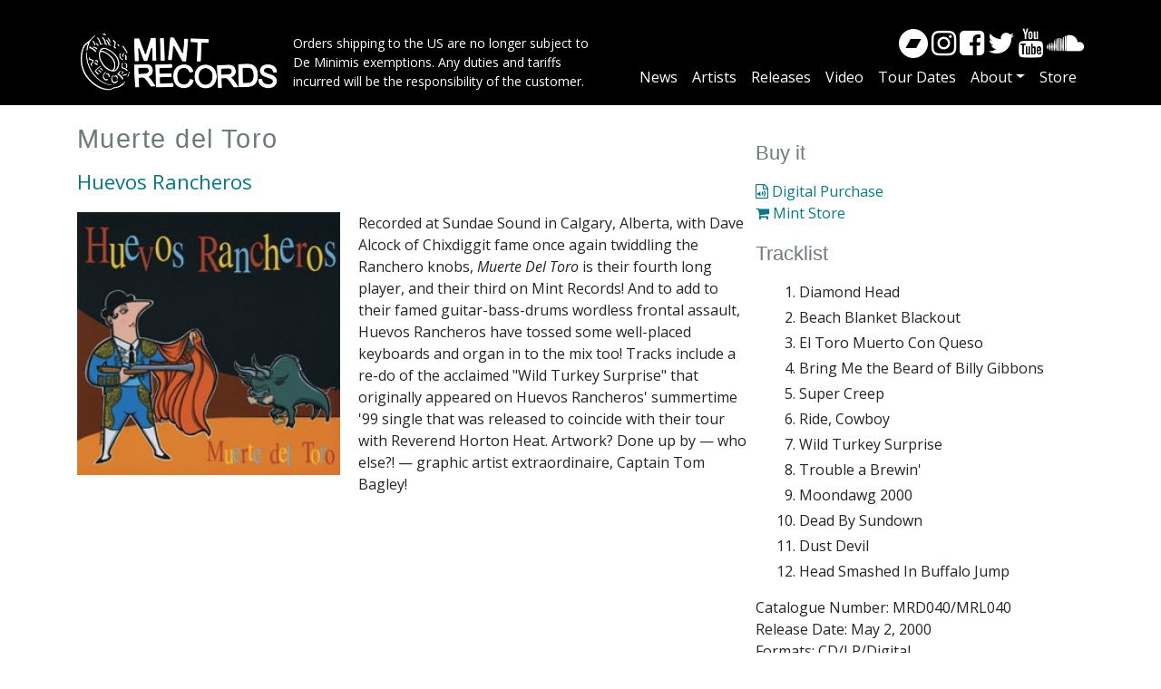

--- FILE ---
content_type: text/html; charset=UTF-8
request_url: https://mintrecs.com/releases/muerte-del-toro
body_size: 5671
content:

<!DOCTYPE html>
<html lang="en" dir="ltr" prefix="content: http://purl.org/rss/1.0/modules/content/  dc: http://purl.org/dc/terms/  foaf: http://xmlns.com/foaf/0.1/  og: http://ogp.me/ns#  rdfs: http://www.w3.org/2000/01/rdf-schema#  schema: http://schema.org/  sioc: http://rdfs.org/sioc/ns#  sioct: http://rdfs.org/sioc/types#  skos: http://www.w3.org/2004/02/skos/core#  xsd: http://www.w3.org/2001/XMLSchema# " class="h-100">
  <head>
    <meta charset="utf-8" />
<script async src="https://www.googletagmanager.com/gtag/js?id=UA-36931712-1"></script>
<script>window.dataLayer = window.dataLayer || [];function gtag(){dataLayer.push(arguments)};gtag("js", new Date());gtag("set", "developer_id.dMDhkMT", true);gtag("config", "UA-36931712-1", {"groups":"default","anonymize_ip":true,"page_placeholder":"PLACEHOLDER_page_path","allow_ad_personalization_signals":false});gtag("config", "G-CND71YWDWD", {"groups":"default","page_placeholder":"PLACEHOLDER_page_location","allow_ad_personalization_signals":false});</script>
<meta name="Generator" content="Drupal 9 (https://www.drupal.org); Commerce 2" />
<meta name="MobileOptimized" content="width" />
<meta name="HandheldFriendly" content="true" />
<meta name="viewport" content="width=device-width, initial-scale=1.0" />
<link rel="icon" href="/sites/default/files/MintLogo_32x32_square_1.png" type="image/png" />
<link rel="canonical" href="https://mintrecs.com/releases/muerte-del-toro" />
<link rel="shortlink" href="https://mintrecs.com/node/2218" />

    <title>Muerte del Toro | Mint Records</title>
    <link rel="stylesheet" media="all" href="/core/themes/stable9/css/system/components/ajax-progress.module.css?t02dd4" />
<link rel="stylesheet" media="all" href="/core/themes/stable9/css/system/components/align.module.css?t02dd4" />
<link rel="stylesheet" media="all" href="/core/themes/stable9/css/system/components/autocomplete-loading.module.css?t02dd4" />
<link rel="stylesheet" media="all" href="/core/themes/stable9/css/system/components/fieldgroup.module.css?t02dd4" />
<link rel="stylesheet" media="all" href="/core/themes/stable9/css/system/components/container-inline.module.css?t02dd4" />
<link rel="stylesheet" media="all" href="/core/themes/stable9/css/system/components/clearfix.module.css?t02dd4" />
<link rel="stylesheet" media="all" href="/core/themes/stable9/css/system/components/details.module.css?t02dd4" />
<link rel="stylesheet" media="all" href="/core/themes/stable9/css/system/components/hidden.module.css?t02dd4" />
<link rel="stylesheet" media="all" href="/core/themes/stable9/css/system/components/item-list.module.css?t02dd4" />
<link rel="stylesheet" media="all" href="/core/themes/stable9/css/system/components/js.module.css?t02dd4" />
<link rel="stylesheet" media="all" href="/core/themes/stable9/css/system/components/nowrap.module.css?t02dd4" />
<link rel="stylesheet" media="all" href="/core/themes/stable9/css/system/components/position-container.module.css?t02dd4" />
<link rel="stylesheet" media="all" href="/core/themes/stable9/css/system/components/progress.module.css?t02dd4" />
<link rel="stylesheet" media="all" href="/core/themes/stable9/css/system/components/reset-appearance.module.css?t02dd4" />
<link rel="stylesheet" media="all" href="/core/themes/stable9/css/system/components/resize.module.css?t02dd4" />
<link rel="stylesheet" media="all" href="/core/themes/stable9/css/system/components/sticky-header.module.css?t02dd4" />
<link rel="stylesheet" media="all" href="/core/themes/stable9/css/system/components/system-status-counter.css?t02dd4" />
<link rel="stylesheet" media="all" href="/core/themes/stable9/css/system/components/system-status-report-counters.css?t02dd4" />
<link rel="stylesheet" media="all" href="/core/themes/stable9/css/system/components/system-status-report-general-info.css?t02dd4" />
<link rel="stylesheet" media="all" href="/core/themes/stable9/css/system/components/tabledrag.module.css?t02dd4" />
<link rel="stylesheet" media="all" href="/core/themes/stable9/css/system/components/tablesort.module.css?t02dd4" />
<link rel="stylesheet" media="all" href="/core/themes/stable9/css/system/components/tree-child.module.css?t02dd4" />
<link rel="stylesheet" media="all" href="/core/themes/stable9/css/views/views.module.css?t02dd4" />
<link rel="stylesheet" media="all" href="/core/themes/stable9/css/core/assets/vendor/normalize-css/normalize.css?t02dd4" />
<link rel="stylesheet" media="all" href="/core/themes/stable9/css/core/normalize-fixes.css?t02dd4" />
<link rel="stylesheet" media="all" href="/themes/contrib/bootstrap4/css/components/action-links.css?t02dd4" />
<link rel="stylesheet" media="all" href="/themes/contrib/bootstrap4/css/components/breadcrumb.css?t02dd4" />
<link rel="stylesheet" media="all" href="/themes/contrib/bootstrap4/css/components/container-inline.css?t02dd4" />
<link rel="stylesheet" media="all" href="/themes/contrib/bootstrap4/css/components/details.css?t02dd4" />
<link rel="stylesheet" media="all" href="/themes/contrib/bootstrap4/css/components/exposed-filters.css?t02dd4" />
<link rel="stylesheet" media="all" href="/themes/contrib/bootstrap4/css/components/field.css?t02dd4" />
<link rel="stylesheet" media="all" href="/themes/contrib/bootstrap4/css/components/form.css?t02dd4" />
<link rel="stylesheet" media="all" href="/themes/contrib/bootstrap4/css/components/icons.css?t02dd4" />
<link rel="stylesheet" media="all" href="/themes/contrib/bootstrap4/css/components/inline-form.css?t02dd4" />
<link rel="stylesheet" media="all" href="/themes/contrib/bootstrap4/css/components/item-list.css?t02dd4" />
<link rel="stylesheet" media="all" href="/themes/contrib/bootstrap4/css/components/links.css?t02dd4" />
<link rel="stylesheet" media="all" href="/themes/contrib/bootstrap4/css/components/menu.css?t02dd4" />
<link rel="stylesheet" media="all" href="/themes/contrib/bootstrap4/css/components/more-link.css?t02dd4" />
<link rel="stylesheet" media="all" href="/themes/contrib/bootstrap4/css/components/pager.css?t02dd4" />
<link rel="stylesheet" media="all" href="/themes/contrib/bootstrap4/css/components/tabledrag.css?t02dd4" />
<link rel="stylesheet" media="all" href="/themes/contrib/bootstrap4/css/components/tableselect.css?t02dd4" />
<link rel="stylesheet" media="all" href="/themes/contrib/bootstrap4/css/components/tablesort.css?t02dd4" />
<link rel="stylesheet" media="all" href="/themes/contrib/bootstrap4/css/components/textarea.css?t02dd4" />
<link rel="stylesheet" media="all" href="/themes/contrib/bootstrap4/css/components/ui-dialog.css?t02dd4" />
<link rel="stylesheet" media="all" href="/themes/contrib/bootstrap4/css/components/messages.css?t02dd4" />
<link rel="stylesheet" media="all" href="/themes/contrib/bootstrap4/css/components/node.css?t02dd4" />
<link rel="stylesheet" media="all" href="/themes/contrib/bootstrap4/css/style.css?t02dd4" />

    <script type="application/json" data-drupal-selector="drupal-settings-json">{"path":{"baseUrl":"\/","scriptPath":null,"pathPrefix":"","currentPath":"node\/2218","currentPathIsAdmin":false,"isFront":false,"currentLanguage":"en"},"pluralDelimiter":"\u0003","suppressDeprecationErrors":true,"facebook_pixel":{"facebook_id":"945436256577189","events":[{"event":"ViewContent","data":"{\u0022content_name\u0022:\u0022Muerte del Toro\u0022,\u0022content_type\u0022:\u0022releases\u0022,\u0022content_ids\u0022:[\u00222218\u0022]}"}],"fb_disable_advanced":false,"eu_cookie_compliance":false,"donottrack":true},"google_analytics":{"account":"UA-36931712-1","trackOutbound":true,"trackMailto":true,"trackTel":true,"trackDownload":true,"trackDownloadExtensions":"7z|aac|arc|arj|asf|asx|avi|bin|csv|doc(x|m)?|dot(x|m)?|exe|flv|gif|gz|gzip|hqx|jar|jpe?g|js|mp(2|3|4|e?g)|mov(ie)?|msi|msp|pdf|phps|png|ppt(x|m)?|pot(x|m)?|pps(x|m)?|ppam|sld(x|m)?|thmx|qtm?|ra(m|r)?|sea|sit|tar|tgz|torrent|txt|wav|wma|wmv|wpd|xls(x|m|b)?|xlt(x|m)|xlam|xml|z|zip","trackColorbox":true},"user":{"uid":0,"permissionsHash":"e4cb09fb5887311d39a37cfa167dc251748f63c32c74bde16bc3449c5ed565a7"}}</script>
<script src="/core/misc/polyfills/element.matches.js?v=9.5.11"></script>
<script src="/core/assets/vendor/once/once.min.js?v=1.0.1"></script>
<script src="/core/misc/drupalSettingsLoader.js?v=9.5.11"></script>
<script src="/core/misc/drupal.js?v=9.5.11"></script>
<script src="/core/misc/drupal.init.js?v=9.5.11"></script>
<script src="/modules/contrib/facebook_pixel/js/facebook_pixel.js?v=2"></script>

  </head>
  <body class="path-node page-node-type-releases   d-flex flex-column h-100">
        <a href="#main-content" class="visually-hidden focusable skip-link">
      Skip to main content
    </a>
    <noscript><img src="https://www.facebook.com/tr?id=945436256577189&amp;ev=PageView&amp;noscript=1" alt="" height="1" width="1" /></noscript>
      <div class="dialog-off-canvas-main-canvas d-flex flex-column h-100" data-off-canvas-main-canvas>
    

<header>
    

    
  <nav class="navbar navbar-expand-lg navbar-dark text-light ">
    <div class="container row mx-auto">
      <div class="col-auto p-0">
        <div class="region region-nav-branding">
    <div id="block-sitebranding" class="block block-system block-system-branding-block">
  
    
  <div class="navbar-brand d-flex align-items-center">

    <a href="/" title="Home" rel="home" class="site-logo d-block">
    <img src="/sites/default/files/inline-images/mintlogo.png" alt="Home" />
  </a>
  
  <div>
    
        <div class="site-slogan">Orders shipping to the US are no longer subject to <br> De Minimis exemptions. Any duties and tariffs <br> incurred will be the responsibility of the customer.</div>
      </div>
</div>
</div>

  </div>
  
      </div>

      <div class="col-3 col-md-auto p-0 text-right">
        <button class="navbar-toggler collapsed" type="button" data-toggle="collapse"
                data-target="#navbarSupportedContent" aria-controls="navbarSupportedContent"
                aria-expanded="false" aria-label="Toggle navigation">
          <span class="navbar-toggler-icon"></span>
        </button>
      </div>

      <div class="collapse navbar-collapse col-12 col-md-auto p-0 justify-content-end" id="navbarSupportedContent">
          <div class="region region-nav-main">
    <div id="block-socialmediablock" class="block block-block-content block-block-content7b390728-ffb5-474a-9eaa-1dbbcd709c69">
  
    
      
            <div class="clearfix text-formatted field field--name-body field--type-text-with-summary field--label-hidden field__item"><span><a href="https://mintrecs.bandcamp.com/" target="_new"><i class="fa fa-bandcamp"></i></a></span>  
<span><a href="https://www.instagram.com/mintrecords" target="_new"><i class="fa fa-instagram"></i></a></span> 
<span><a href="https://www.facebook.com/mintrecords" target="_new"><i class="fa fa-facebook-square"></i></a></span> 
<span><a href="https://twitter.com/mintrecords" target="_new"><i class="fa fa-twitter"></i></a></span> 
<span><a href="https://www.youtube.com/user/Mintrecs" target="_new"><i class="fa fa-youtube"></i></a></span> 
<span><a href="https://soundcloud.com/mint-records" target="_new"><i class="fa fa-soundcloud"></i></a></span>


</div>
      
  </div>
<nav role="navigation" aria-labelledby="block-bootstrap4-main-navigation-menu" id="block-bootstrap4-main-navigation" class="block block-menu navigation menu--main">
            
  <h5 class="visually-hidden" id="block-bootstrap4-main-navigation-menu">Main navigation</h5>
  

        
            <ul class="navbar-nav mr-auto">
                      <li class="nav-item">
      
      <a href="/news" title="News" class="nav-link" data-drupal-link-system-path="news">News</a>
    </li>

                  <li class="nav-item">
      
      <a href="/artists" title="Artists" class="nav-link" data-drupal-link-system-path="artists">Artists</a>
    </li>

                  <li class="nav-item">
      
      <a href="/releases" class="nav-link" data-drupal-link-system-path="releases">Releases</a>
    </li>

                  <li class="nav-item">
      
      <a href="/video" title="Video" class="nav-link" data-drupal-link-system-path="video">Video</a>
    </li>

                  <li class="nav-item">
      
      <a href="/tour-dates" title="Tour Dates" class="nav-link" data-drupal-link-system-path="tour-dates">Tour Dates</a>
    </li>

                  <li class="nav-item dropdown">
            
      <a href="/faq" title="Expand menu About" class="nav-link dropdown-toggle" data-toggle="dropdown" aria-haspopup="true" aria-expanded="false" data-drupal-link-system-path="node/209">About</a>
                <ul class="dropdown-menu">
                      <li class="nav-item">
      
      <a href="/mint-records-1991" title="Mint Records - Since 1991" class="dropdown-item" data-drupal-link-system-path="node/7343">Mint Records - Since 1991</a>
    </li>

                  <li class="nav-item">
      
      <a href="/values-statements" title="Values Statements" class="dropdown-item" data-drupal-link-system-path="node/7342">Values Statements</a>
    </li>

                  <li class="nav-item">
      
      <a href="/inclusive-and-respectful-industry-initiative" title="Inclusive and Respectful Industry Initiative" class="dropdown-item" data-drupal-link-system-path="node/7341">Inclusive and Respectful Industry Initiative</a>
    </li>

                  <li class="nav-item">
      
      <a href="/code-ethics" title="Code of Ethics" class="dropdown-item" data-drupal-link-system-path="node/7318">Code of Ethics</a>
    </li>

                  <li class="nav-item">
      
      <a href="/resources" title="Resources" class="dropdown-item" data-drupal-link-system-path="node/7340">Resources</a>
    </li>

                  <li class="nav-item">
      
      <a href="/pledges-and-support" title="Pledges and Support" class="dropdown-item" data-drupal-link-system-path="node/7345">Pledges and Support</a>
    </li>

                  <li class="nav-item">
      
      <a href="/faq" title="FAQ - Contact Info" class="dropdown-item" data-drupal-link-system-path="node/209">FAQ - Contact Info</a>
    </li>

        </ul>
  
    </li>

                  <li class="nav-item">
      
      <a href="/store" title="Store" class="nav-link" data-drupal-link-system-path="store">Store</a>
    </li>

        </ul>
  



  </nav>

  </div>
      
              
      </div>
    </div>
  </nav>
  
</header>

<main role="main">
  <a id="main-content" tabindex="-1"></a>
          <div class="region region-breadcrumb">
    
  </div>

    
    
    
  

  <div class="container">
    <div class="row no-gutters">
            <div class="order-1 order-lg-2 col-12 col-lg-8">
          <div class="region region-content">
    <div id="block-bootstrap4-page-title" class="block block-core block-page-title-block">
  
    
      
  <h1 class="page-title"><span class="field field--name-title field--type-string field--label-hidden">Muerte del Toro</span>
</h1>


  </div>
<div data-drupal-messages-fallback class="hidden"></div>
<div id="block-bootstrap4-content" class="block block-system block-system-main-block">
  
    
      
<article data-history-node-id="2218" role="article" about="/releases/muerte-del-toro" class="node node--type-releases node--view-mode-full">

  
    

  
  <div class="node__content">
    
      <div class="field field--name-field-artist-entity field--type-entity-reference field--label-hidden field__items">
              <div class="field__item"><a href="/artist/huevos-rancheros" hreflang="und">Huevos Rancheros</a></div>
          </div>
  
            <div class="field field--name-field-cover-image field--type-image field--label-hidden field__item">  <img loading="lazy" src="/sites/default/files/styles/release_full/public/d040-huevos-muerte-250px.jpg?itok=xZq12m9L" width="290" height="290" alt="" typeof="foaf:Image" class="image-style-release-full" />


</div>
      
            <div class="clearfix text-formatted field field--name-body field--type-text-with-summary field--label-hidden field__item"><p>Recorded at Sundae Sound in Calgary, Alberta, with Dave Alcock of Chixdiggit fame once again twiddling the Ranchero knobs, <em>Muerte Del Toro </em>is their fourth long player, and their third on Mint Records! And to add to their famed guitar-bass-drums wordless frontal assault, Huevos Rancheros have tossed some well-placed keyboards and organ in to the mix too! Tracks include a re-do of the acclaimed "Wild Turkey Surprise" that originally appeared on Huevos Rancheros' summertime '99 single that was released to coincide with their tour with Reverend Horton Heat. Artwork? Done up by — who else?! — graphic artist extraordinaire, Captain Tom Bagley!</p>
</div>
      
  </div>

</article>

  </div>

  </div>

      </div>
              <div class="order-3 col-12 col-lg-4">
            <div class="region region-sidebar-second">
    <div class="views-element-container views_block_releases_block_3 block block-views block-views-blockreleases-block-3" id="block-views-block-releases-block-3">
  
      <h2>Buy it</h2>
    
      <div><div class="view view-releases view-id-releases view-display-id-block_3 js-view-dom-id-1e05cabcbdb3a76c581454a193ff6a3726cc1a9d22195ad17abab77c105b7005">
  
    
      
      <div class="view-content">
          <div class="views-row"><div class="views-field views-field-field-digital-purchase"><div class="field-content"><a href="https://itunes.apple.com/ca/album/muerte-del-toro/id282679575"><i class="fa fa-file-audio-o"></i> Digital Purchase
</a></div></div><div class="views-field views-field-field-other-purchase"><div class="field-content"><a href="https://www.mintrecs.com/store/muerte-del-toro "><i class="fa fa-shopping-cart"></i> Mint Store</a></div></div></div>

    </div>
  
          </div>
</div>

  </div>
<div class="views-element-container views_block_releases_block_4 block block-views block-views-blockreleases-block-4" id="block-views-block-releases-block-4">
  
      <h2>Tracklist</h2>
    
      <div><div class="view view-releases view-id-releases view-display-id-block_4 js-view-dom-id-e206fe08752acb55e64c3900d8e95083a89404dd6551c91624481628044398e1">
  
    
      
      <div class="view-content">
          <div class="views-row"><div class="views-field views-field-field-track-list"><div class="field-content"><div class="item-list"><ol><li>Diamond Head</li><li>Beach Blanket Blackout</li><li>El Toro Muerto Con Queso</li><li>Bring Me the Beard of Billy Gibbons</li><li>Super Creep</li><li>Ride, Cowboy</li><li>Wild Turkey Surprise</li><li>Trouble a Brewin&#039;</li><li>Moondawg 2000</li><li>Dead By Sundown</li><li>Dust Devil</li><li>Head Smashed In Buffalo Jump</li></ol></div></div></div><div class="views-field views-field-field-catalogue-number"><div class="field-content">Catalogue Number: MRD040/MRL040 </div></div><div class="views-field views-field-field-date-"><div class="field-content">Release Date: <time datetime="2000-05-02T12:00:00Z" class="datetime">May 2, 2000</time>
</div></div><div class="views-field views-field-field-formats"><div class="field-content">Formats: CD/LP/Digital</div></div></div>

    </div>
  
          </div>
</div>

  </div>

  </div>

        </div>
          </div>
  </div>

</main>

<footer class="mt-auto     ">
  <div class="container">
      <div class="region region-footer">
    <div id="block-promofactblock" class="block block-block-content block-block-contentb0afdbee-2412-4c93-be4f-1eb85c52ea19">
  
    
      
            <div class="clearfix text-formatted field field--name-body field--type-text-with-summary field--label-hidden field__item"><div class="content">
<div id="promofact">Produced in co-operation with <a class="plain" href="http://factor.ca" target="_blank"><img alt="Promo Fact" data-entity-type="" data-entity-uuid="" src="/sites/default/files/factor.png" /></a>  <img alt="Canada" data-entity-type="" data-entity-uuid="" src="/sites/default/files/canada.png" /></div>
</div>
</div>
      
  </div>

  </div>

  </div>
</footer>

  </div>

    
    <script src="/core/assets/vendor/jquery/jquery.min.js?v=3.6.3"></script>
<script src="https://js.stripe.com/v3/"></script>
<script src="/modules/contrib/google_analytics/js/google_analytics.js?v=9.5.11"></script>
<script src="/themes/contrib/bootstrap4/dist/bootstrap/4.6.2/dist/js/bootstrap.bundle.js?v=4.6.2"></script>

  </body>
</html>
